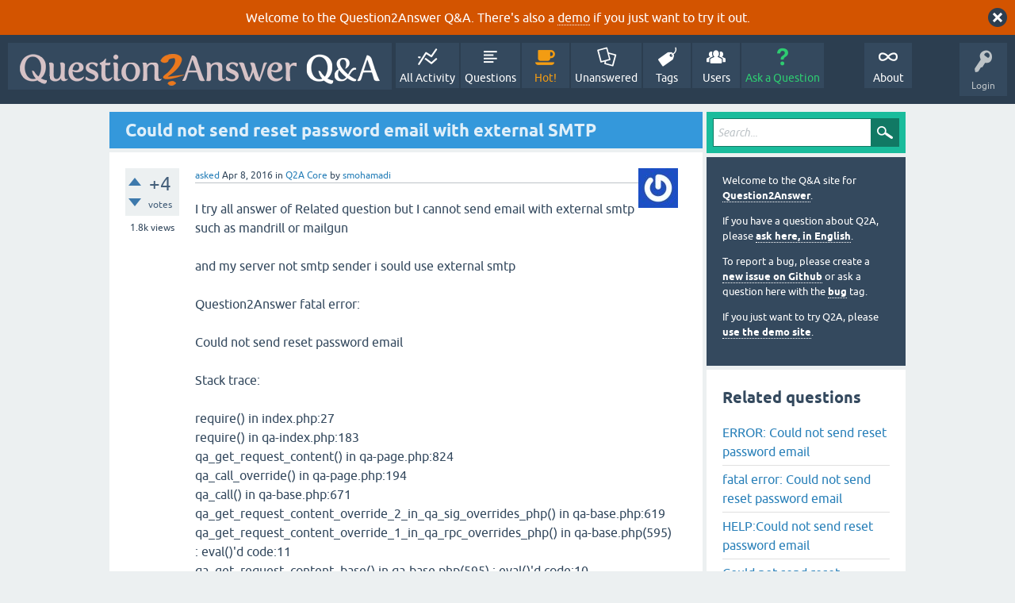

--- FILE ---
content_type: text/html; charset=utf-8
request_url: https://www.question2answer.org/qa/51228/could-not-send-reset-password-email-with-external-smtp?show=57782
body_size: 6805
content:
<!DOCTYPE html>
<html lang="en" itemscope itemtype="https://schema.org/QAPage">
<!-- Powered by Question2Answer - http://www.question2answer.org/ -->
<head>
<meta charset="utf-8">
<title>Could not send reset password email with external SMTP - Question2Answer Q&amp;A</title>
<meta name="viewport" content="width=device-width, initial-scale=1">
<meta name="description" content="I try all answer of Related question but I cannot send email with external smtp such as  ... page.php:203 qa_start_reset_user() in forgot.php:71">
<meta name="keywords" content="Q2A Core,bug">
<style>
@font-face {
 font-family: 'Ubuntu'; font-weight: normal; font-style: normal;
 src: local('Ubuntu'),
  url('../qa-theme/SnowFlat/fonts/ubuntu-regular.woff2') format('woff2'), url('../qa-theme/SnowFlat/fonts/ubuntu-regular.woff') format('woff');
}
@font-face {
 font-family: 'Ubuntu'; font-weight: bold; font-style: normal;
 src: local('Ubuntu Bold'), local('Ubuntu-Bold'),
  url('../qa-theme/SnowFlat/fonts/ubuntu-bold.woff2') format('woff2'), url('../qa-theme/SnowFlat/fonts/ubuntu-bold.woff') format('woff');
}
@font-face {
 font-family: 'Ubuntu'; font-weight: normal; font-style: italic;
 src: local('Ubuntu Italic'), local('Ubuntu-Italic'),
  url('../qa-theme/SnowFlat/fonts/ubuntu-italic.woff2') format('woff2'), url('../qa-theme/SnowFlat/fonts/ubuntu-italic.woff') format('woff');
}
@font-face {
 font-family: 'Ubuntu'; font-weight: bold; font-style: italic;
 src: local('Ubuntu Bold Italic'), local('Ubuntu-BoldItalic'),
  url('../qa-theme/SnowFlat/fonts/ubuntu-bold-italic.woff2') format('woff2'), url('../qa-theme/SnowFlat/fonts/ubuntu-bold-italic.woff') format('woff');
}
</style>
<link rel="stylesheet" href="../qa-theme/SnowFlat/qa-styles.css?1.8.6">
<style>
.qa-body-js-on .qa-notice {display:none;}
</style>
<style>
.qa-nav-user { margin: 0 !important; }
@media (max-width: 979px) {
 body.qa-template-user.fixed, body[class*="qa-template-user-"].fixed { padding-top: 118px !important; }
 body.qa-template-users.fixed { padding-top: 95px !important; }
}
@media (min-width: 980px) {
 body.qa-template-users.fixed { padding-top: 105px !important;}
}
</style>
<style>
.fb-login-button.fb_iframe_widget.fb_hide_iframes span {display:none;}
</style>
<link rel="canonical" href="https://www.question2answer.org/qa/51228/could-not-send-reset-password-email-with-external-smtp">
<link rel="search" type="application/opensearchdescription+xml" title="Question2Answer Q&amp;A" href="../opensearch.xml">
<style>
.qa-logo-link img {padding-top:8px;}
.qa-nav-main-custom-6 {width:2em; background:url('http://developer.android.com/images/brand/Android_Robot_100.png') no-repeat center center; background-size:50% 50%;}
</style>

<script async src="https://www.googletagmanager.com/gtag/js?id=UA-1974891-11"></script>
<script>
  window.dataLayer = window.dataLayer || [];
  function gtag(){dataLayer.push(arguments);}
  gtag('js', new Date());
  gtag('config', 'UA-1974891-11');
  gtag('config', 'UA-1165533-8'); // old tracking ID
</script>
<script async src="https://www.googletagmanager.com/gtag/js?id=G-V4Y9LK428F"></script>
<script>
  window.dataLayer = window.dataLayer || [];
  function gtag(){dataLayer.push(arguments);}
  gtag('js', new Date());
  gtag('config', 'G-V4Y9LK428F');
</script>

<link rel="shortcut icon" type="image/x-icon" href="/favicon.ico">
<link rel="apple-touch-icon" sizes="180x180" href="/apple-touch-icon.png">
<meta itemprop="name" content="Could not send reset password email with external SMTP">
<script>
var qa_root = '..\/';
var qa_request = '51228\/could-not-send-reset-password-email-with-external-smtp';
</script>
<script src="../qa-content/jquery-3.5.1.min.js"></script>
<script src="../qa-content/qa-global.js?1.8.6"></script>
<script>
$(window).on('load', function() {
	qa_reveal(document.getElementById('notice_visitor'), 'notice');
});
</script>
<script src="../qa-theme/SnowFlat/js/snow-core.js?1.8.6"></script>
</head>
<body
class="qa-template-question qa-theme-snowflat qa-category-1 qa-body-js-off"
>
<script>
var b = document.getElementsByTagName('body')[0];
b.className = b.className.replace('qa-body-js-off', 'qa-body-js-on');
</script>
<div class="qa-notice" id="notice_visitor">
<form method="post" action="../51228/could-not-send-reset-password-email-with-external-smtp?show=57782">
Welcome to the Question2Answer Q&amp;A. There's also a <A HREF="http://demo.question2answer.org/">demo</A> if you just want to try it out.
<input name="notice_visitor" onclick="return qa_notice_click(this);" type="submit" value="X" class="qa-notice-close-button"> 
<input name="code" type="hidden" value="0-1767386642-3ec143e5278e94bed600079731a30a96dcdc77b8">
</form>
</div>
<div id="qam-topbar" class="clearfix">
<div class="qam-main-nav-wrapper clearfix">
<div class="sb-toggle-left qam-menu-toggle"><i class="icon-th-list"></i></div>
<div class="qam-account-items-wrapper">
<div id="qam-account-toggle" class="qam-logged-out">
<i class="icon-key qam-auth-key"></i>
<div class="qam-account-handle">Login</div>
</div>
<div class="qam-account-items clearfix">
<form action="../login?to=51228%2Fcould-not-send-reset-password-email-with-external-smtp%3Fshow%3D57782" method="post">
<input type="text" name="emailhandle" dir="auto" placeholder="Email or Username">
<input type="password" name="password" dir="auto" placeholder="Password">
<div><input type="checkbox" name="remember" id="qam-rememberme" value="1">
<label for="qam-rememberme">Remember</label></div>
<input type="hidden" name="code" value="0-1767386642-9cffd7ab96b8bab3e5a87a5be17c1b94fd8fbe33">
<input type="submit" value="Login" class="qa-form-tall-button qa-form-tall-button-login" name="dologin">
</form>
<div class="qa-nav-user">
<ul class="qa-nav-user-list">
<li class="qa-nav-user-item qa-nav-user-facebook-login">
<span class="qa-nav-user-nolink">	<span id="fb-root" style="display:inline;"></span>
	<script>
	window.fbAsyncInit = function() {
		FB.init({
			appId  : '158644244176280',
			status : true,
			cookie : true,
			xfbml  : true,
			oauth  : true
		});

		FB.Event.subscribe('auth.login', function(response) {
			setTimeout("window.location='https:\/\/www.question2answer.org\/qa\/facebook-login?to=https%3A%2F%2Fwww.question2answer.org%2Fqa%2F51228%2Fcould-not-send-reset-password-email-with-external-smtp%3Fshow%3D57782'", 100);
		});
	};
	(function(d){
		var js, id = 'facebook-jssdk'; if (d.getElementById(id)) {return;}
		js = d.createElement('script'); js.id = id; js.async = true;
		js.src = "//connect.facebook.net/en_US/all.js";
		d.getElementsByTagName('head')[0].appendChild(js);
	}(document));
	</script>
	<span class="fb-login-button" style="display:inline; vertical-align:middle;" size="medium" scope="email,user_about_me,user_location,user_website">
	</span>
		</span>
</li>
<li class="qa-nav-user-item qa-nav-user-register">
<a href="../register?to=51228%2Fcould-not-send-reset-password-email-with-external-smtp%3Fshow%3D57782" class="qa-nav-user-link">Register</a>
</li>
</ul>
<div class="qa-nav-user-clear">
</div>
</div>
</div> <!-- END qam-account-items -->
</div> <!-- END qam-account-items-wrapper -->
<div class="qa-logo">
<a href="../" class="qa-logo-link" title="Question2Answer Q&amp;A"><img src="../../images/question2answer-qa-logo-white-454x40.png" width="454" height="40" alt="Question2Answer Q&amp;A"></a>
</div>
<div class="qa-nav-main">
<ul class="qa-nav-main-list">
<li class="qa-nav-main-item qa-nav-main-activity">
<a href="../activity" class="qa-nav-main-link">All Activity</a>
</li>
<li class="qa-nav-main-item qa-nav-main-questions">
<a href="../questions" class="qa-nav-main-link">Questions</a>
</li>
<li class="qa-nav-main-item qa-nav-main-hot">
<a href="../hot" class="qa-nav-main-link">Hot!</a>
</li>
<li class="qa-nav-main-item qa-nav-main-unanswered">
<a href="../unanswered" class="qa-nav-main-link">Unanswered</a>
</li>
<li class="qa-nav-main-item qa-nav-main-tag">
<a href="../tags" class="qa-nav-main-link">Tags</a>
</li>
<li class="qa-nav-main-item qa-nav-main-user">
<a href="../users" class="qa-nav-main-link">Users</a>
</li>
<li class="qa-nav-main-item qa-nav-main-ask">
<a href="../ask?cat=1" class="qa-nav-main-link">Ask a Question</a>
</li>
<li class="qa-nav-main-item-opp qa-nav-main-custom-1">
<a href="../../" class="qa-nav-main-link">About</a>
</li>
</ul>
<div class="qa-nav-main-clear">
</div>
</div>
</div> <!-- END qam-main-nav-wrapper -->
</div> <!-- END qam-topbar -->
<div class="qam-ask-search-box"><div class="qam-ask-mobile"><a href="../ask" class="turquoise">Ask a Question</a></div><div class="qam-search-mobile turquoise" id="qam-search-mobile"></div></div>
<div class="qam-search turquoise the-top" id="the-top-search">
<div class="qa-search">
<form method="get" action="../search">
<input type="text" placeholder="Search..." name="q" value="" class="qa-search-field">
<input type="submit" value="Search" class="qa-search-button">
</form>
</div>
</div>
<div class="qa-body-wrapper" itemprop="mainEntity" itemscope itemtype="https://schema.org/Question">
<div class="qa-main-wrapper">
<div class="qa-main">
<div class="qa-main-heading">
<h1>
<a href="../51228/could-not-send-reset-password-email-with-external-smtp">
<span itemprop="name">Could not send reset password email with external SMTP</span>
</a>
</h1>
</div>
<div class="qa-part-q-view">
<div class="qa-q-view" id="q51228">
<form method="post" action="../51228/could-not-send-reset-password-email-with-external-smtp?show=57782">
<div class="qa-q-view-stats">
<div class="qa-voting qa-voting-net" id="voting_51228">
<div class="qa-vote-buttons qa-vote-buttons-net">
<input title="Click to vote up" name="vote_51228_1_q51228" onclick="return qa_vote_click(this);" type="submit" value="+" class="qa-vote-first-button qa-vote-up-button"> 
<input title="Click to vote down" name="vote_51228_-1_q51228" onclick="return qa_vote_click(this);" type="submit" value="&ndash;" class="qa-vote-second-button qa-vote-down-button"> 
</div>
<div class="qa-vote-count qa-vote-count-net">
<span class="qa-netvote-count">
<span class="qa-netvote-count-data">+4</span><span class="qa-netvote-count-pad"> votes <meta itemprop="upvoteCount" content="4"></span>
</span>
</div>
<div class="qa-vote-clear">
</div>
</div>
<span class="qa-view-count">
<span class="qa-view-count-data">1.8k</span><span class="qa-view-count-pad"> views</span>
</span>
</div>
<input name="code" type="hidden" value="0-1767386642-9baac1a523eb2b48b4c7522390df0234c52f6800">
</form>
<div class="qa-q-view-main">
<form method="post" action="../51228/could-not-send-reset-password-email-with-external-smtp?show=57782">
<span class="qa-q-view-avatar-meta">
<span class="qa-q-view-avatar">
<a href="../user/smohamadi" class="qa-avatar-link"><img src="https://www.gravatar.com/avatar/9f3e91521c4dbf7fe0b24a050a3023ae?s=50" width="50" height="50" class="qa-avatar-image" alt="" ></a>
</span>
<span class="qa-q-view-meta">
<a href="../51228/could-not-send-reset-password-email-with-external-smtp" class="qa-q-view-what" itemprop="url">asked</a>
<span class="qa-q-view-when">
<span class="qa-q-view-when-data"><time itemprop="dateCreated" datetime="2016-04-08T03:56:56+0000" title="2016-04-08T03:56:56+0000">Apr 8, 2016</time></span>
</span>
<span class="qa-q-view-where">
<span class="qa-q-view-where-pad">in </span><span class="qa-q-view-where-data"><a href="../core" class="qa-category-link">Q2A Core</a></span>
</span>
<span class="qa-q-view-who">
<span class="qa-q-view-who-pad">by </span>
<span class="qa-q-view-who-data"><span itemprop="author" itemscope itemtype="https://schema.org/Person"><a href="../user/smohamadi" class="qa-user-link" itemprop="url"><span itemprop="name">smohamadi</span></a></span></span>
</span>
</span>
</span>
<div class="qa-q-view-content qa-post-content">
<a name="51228"></a><div itemprop="text">I try all answer of Related question but I cannot send email with external smtp such as mandrill or mailgun<br />
<br />
and my server not smtp sender i sould use external smtp<br />
<br />
Question2Answer fatal error:<br />
<br />
Could not send reset password email<br />
<br />
Stack trace:<br />
<br />
require() in index.php:27<br />
require() in qa-index.php:183<br />
qa_get_request_content() in qa-page.php:824<br />
qa_call_override() in qa-page.php:194<br />
qa_call() in qa-base.php:671<br />
qa_get_request_content_override_2_in_qa_sig_overrides_php() in qa-base.php:619<br />
qa_get_request_content_override_1_in_qa_rpc_overrides_php() in qa-base.php(595) : eval()'d code:11<br />
qa_get_request_content_base() in qa-base.php(595) : eval()'d code:10<br />
qa_call() in qa-base.php(669) : eval()'d code:1<br />
qa_get_request_content() in qa-base.php:619<br />
require() in qa-page.php:203<br />
qa_start_reset_user() in forgot.php:71</div>
</div>
<div class="qa-q-view-extra">
Q2A version:
<span class="qa-q-view-extra-content">
1.7.4
</span>
</div>
<div class="qa-q-view-tags">
<ul class="qa-q-view-tag-list">
<li class="qa-q-view-tag-item"><a href="../tag/bug" rel="tag" class="qa-tag-link">bug</a></li>
</ul>
</div>
<div class="qa-q-view-buttons">
<input name="q_doanswer" id="q_doanswer" onclick="return qa_toggle_element('anew')" value="answer" title="Answer this question" type="submit" class="qa-form-light-button qa-form-light-button-answer">
<input name="q_docomment" onclick="return qa_toggle_element('c51228')" value="comment" title="Add a comment on this question" type="submit" class="qa-form-light-button qa-form-light-button-comment">
</div>
<input name="code" type="hidden" value="0-1767386642-a6efc2c74e3d9922c0461795e0e7ec29698f3324">
<input name="qa_click" type="hidden" value="">
</form>
<div class="qa-q-view-c-list" id="c51228_list">
<div class="qa-c-list-item " id="c57782" itemscope itemtype="https://schema.org/Comment">
<span class="qa-c-item-avatar-meta">
<span class="qa-c-item-avatar">
<a href="../user/Gus" class="qa-avatar-link"><img src="../?qa=image&amp;qa_blobid=12697203736109131893&amp;qa_size=20" width="20" height="20" class="qa-avatar-image" alt=""></a>
</span>
<span class="qa-c-item-meta">
<a href="../51228/could-not-send-reset-password-email-with-external-smtp?show=57782#c57782" class="qa-c-item-what" itemprop="url">commented</a>
<span class="qa-c-item-when">
<span class="qa-c-item-when-data"><time itemprop="dateCreated" datetime="2017-05-19T14:06:20+0000" title="2017-05-19T14:06:20+0000">May 19, 2017</time></span>
</span>
<span class="qa-c-item-who">
<span class="qa-c-item-who-pad">by </span>
<span class="qa-c-item-who-data"><span itemprop="author" itemscope itemtype="https://schema.org/Person"><a href="../user/Gus" class="qa-user-link" itemprop="url"><span itemprop="name">Gus</span></a></span></span>
</span>
</span>
</span>
<form method="post" action="../51228/could-not-send-reset-password-email-with-external-smtp?show=57782">
<div class="qa-voting qa-voting-net" id="voting_57782">
<div class="qa-vote-buttons qa-vote-buttons-net">
<input title="Click to vote up" name="vote_57782_1_c57782" onclick="return qa_vote_click(this);" type="submit" value="+" class="qa-vote-first-button qa-vote-up-button"> 
<input title="Click to vote down" name="vote_57782_-1_c57782" onclick="return qa_vote_click(this);" type="submit" value="&ndash;" class="qa-vote-second-button qa-vote-down-button"> 
</div>
<div class="qa-vote-count qa-vote-count-net">
<span class="qa-netvote-count">
<span class="qa-netvote-count-pad"> <meta itemprop="upvoteCount" content="0"></span>
</span>
</div>
<div class="qa-vote-clear">
</div>
</div>
<input name="code" type="hidden" value="0-1767386642-9baac1a523eb2b48b4c7522390df0234c52f6800">
</form>
<form method="post" action="../51228/could-not-send-reset-password-email-with-external-smtp?show=57782">
<div class="qa-c-item-content qa-post-content">
<a name="57782"></a><div itemprop="text">I have the same problem! Anybody can help us, please?? Thanks!</div>
</div>
<div class="qa-c-item-footer">
<div class="qa-c-item-buttons">
<input name="q_docomment" onclick="return qa_toggle_element('c51228')" value="reply" title="Reply to this comment" type="submit" class="qa-form-light-button qa-form-light-button-comment">
</div>
</div>
<input name="code" type="hidden" value="0-1767386642-a6efc2c74e3d9922c0461795e0e7ec29698f3324">
<input name="qa_click" type="hidden" value="">
</form>
<div class="qa-c-item-clear">
</div>
</div> <!-- END qa-c-item -->
<div class="qa-c-list-item " id="c57798" itemscope itemtype="https://schema.org/Comment">
<span class="qa-c-item-avatar-meta">
<span class="qa-c-item-avatar">
<a href="../user/smohamadi" class="qa-avatar-link"><img src="https://www.gravatar.com/avatar/9f3e91521c4dbf7fe0b24a050a3023ae?s=20" width="20" height="20" class="qa-avatar-image" alt="" ></a>
</span>
<span class="qa-c-item-meta">
<a href="../51228/could-not-send-reset-password-email-with-external-smtp?show=57798#c57798" class="qa-c-item-what" itemprop="url">commented</a>
<span class="qa-c-item-when">
<span class="qa-c-item-when-data"><time itemprop="dateCreated" datetime="2017-05-20T03:25:44+0000" title="2017-05-20T03:25:44+0000">May 20, 2017</time></span>
</span>
<span class="qa-c-item-who">
<span class="qa-c-item-who-pad">by </span>
<span class="qa-c-item-who-data"><span itemprop="author" itemscope itemtype="https://schema.org/Person"><a href="../user/smohamadi" class="qa-user-link" itemprop="url"><span itemprop="name">smohamadi</span></a></span></span>
</span>
</span>
</span>
<form method="post" action="../51228/could-not-send-reset-password-email-with-external-smtp?show=57782">
<div class="qa-voting qa-voting-net" id="voting_57798">
<div class="qa-vote-buttons qa-vote-buttons-net">
<input title="Click to vote up" name="vote_57798_1_c57798" onclick="return qa_vote_click(this);" type="submit" value="+" class="qa-vote-first-button qa-vote-up-button"> 
<input title="Click to vote down" name="vote_57798_-1_c57798" onclick="return qa_vote_click(this);" type="submit" value="&ndash;" class="qa-vote-second-button qa-vote-down-button"> 
</div>
<div class="qa-vote-count qa-vote-count-net">
<span class="qa-netvote-count">
<span class="qa-netvote-count-pad"> <meta itemprop="upvoteCount" content="0"></span>
</span>
</div>
<div class="qa-vote-clear">
</div>
</div>
<input name="code" type="hidden" value="0-1767386642-9baac1a523eb2b48b4c7522390df0234c52f6800">
</form>
<form method="post" action="../51228/could-not-send-reset-password-email-with-external-smtp?show=57782">
<div class="qa-c-item-content qa-post-content">
<a name="57798"></a><div itemprop="text">you can use from gmail SMTP<br />
<a href="https://www.digitalocean.com/community/tutorials/how-to-use-google-s-smtp-server" rel="nofollow">https://www.digitalocean.com/community/tutorials/how-to-use-google-s-smtp-server</a></div>
</div>
<div class="qa-c-item-footer">
<div class="qa-c-item-buttons">
<input name="q_docomment" onclick="return qa_toggle_element('c51228')" value="reply" title="Reply to this comment" type="submit" class="qa-form-light-button qa-form-light-button-comment">
</div>
</div>
<input name="code" type="hidden" value="0-1767386642-a6efc2c74e3d9922c0461795e0e7ec29698f3324">
<input name="qa_click" type="hidden" value="">
</form>
<div class="qa-c-item-clear">
</div>
</div> <!-- END qa-c-item -->
<div class="qa-c-list-item " id="c57805" itemscope itemtype="https://schema.org/Comment">
<span class="qa-c-item-avatar-meta">
<span class="qa-c-item-avatar">
<a href="../user/Gus" class="qa-avatar-link"><img src="../?qa=image&amp;qa_blobid=12697203736109131893&amp;qa_size=20" width="20" height="20" class="qa-avatar-image" alt=""></a>
</span>
<span class="qa-c-item-meta">
<a href="../51228/could-not-send-reset-password-email-with-external-smtp?show=57805#c57805" class="qa-c-item-what" itemprop="url">commented</a>
<span class="qa-c-item-when">
<span class="qa-c-item-when-data"><time itemprop="dateCreated" datetime="2017-05-20T07:32:07+0000" title="2017-05-20T07:32:07+0000">May 20, 2017</time></span>
</span>
<span class="qa-c-item-who">
<span class="qa-c-item-who-pad">by </span>
<span class="qa-c-item-who-data"><span itemprop="author" itemscope itemtype="https://schema.org/Person"><a href="../user/Gus" class="qa-user-link" itemprop="url"><span itemprop="name">Gus</span></a></span></span>
</span>
</span>
</span>
<form method="post" action="../51228/could-not-send-reset-password-email-with-external-smtp?show=57782">
<div class="qa-voting qa-voting-net" id="voting_57805">
<div class="qa-vote-buttons qa-vote-buttons-net">
<input title="Click to vote up" name="vote_57805_1_c57805" onclick="return qa_vote_click(this);" type="submit" value="+" class="qa-vote-first-button qa-vote-up-button"> 
<input title="Click to vote down" name="vote_57805_-1_c57805" onclick="return qa_vote_click(this);" type="submit" value="&ndash;" class="qa-vote-second-button qa-vote-down-button"> 
</div>
<div class="qa-vote-count qa-vote-count-net">
<span class="qa-netvote-count">
<span class="qa-netvote-count-pad"> <meta itemprop="upvoteCount" content="0"></span>
</span>
</div>
<div class="qa-vote-clear">
</div>
</div>
<input name="code" type="hidden" value="0-1767386642-9baac1a523eb2b48b4c7522390df0234c52f6800">
</form>
<form method="post" action="../51228/could-not-send-reset-password-email-with-external-smtp?show=57782">
<div class="qa-c-item-content qa-post-content">
<a name="57805"></a><div itemprop="text">I did try with external smtp gmail and &nbsp;there is same fatal error</div>
</div>
<div class="qa-c-item-footer">
<div class="qa-c-item-buttons">
<input name="q_docomment" onclick="return qa_toggle_element('c51228')" value="reply" title="Reply to this comment" type="submit" class="qa-form-light-button qa-form-light-button-comment">
</div>
</div>
<input name="code" type="hidden" value="0-1767386642-a6efc2c74e3d9922c0461795e0e7ec29698f3324">
<input name="qa_click" type="hidden" value="">
</form>
<div class="qa-c-item-clear">
</div>
</div> <!-- END qa-c-item -->
<div class="qa-c-list-item " id="c65062" itemscope itemtype="https://schema.org/Comment">
<span class="qa-c-item-avatar-meta">
<span class="qa-c-item-avatar">
<a href="../user/retronoodle" class="qa-avatar-link"><img src="../?qa=image&amp;qa_blobid=12697203736109131893&amp;qa_size=20" width="20" height="20" class="qa-avatar-image" alt=""></a>
</span>
<span class="qa-c-item-meta">
<a href="../51228/could-not-send-reset-password-email-with-external-smtp?show=65062#c65062" class="qa-c-item-what" itemprop="url">commented</a>
<span class="qa-c-item-when">
<span class="qa-c-item-when-data"><time itemprop="dateCreated" datetime="2018-07-06T06:20:26+0000" title="2018-07-06T06:20:26+0000">Jul 6, 2018</time></span>
</span>
<span class="qa-c-item-who">
<span class="qa-c-item-who-pad">by </span>
<span class="qa-c-item-who-data"><span itemprop="author" itemscope itemtype="https://schema.org/Person"><a href="../user/retronoodle" class="qa-user-link" itemprop="url"><span itemprop="name">retronoodle</span></a></span></span>
</span>
</span>
</span>
<form method="post" action="../51228/could-not-send-reset-password-email-with-external-smtp?show=57782">
<div class="qa-voting qa-voting-net" id="voting_65062">
<div class="qa-vote-buttons qa-vote-buttons-net">
<input title="Click to vote up" name="vote_65062_1_c65062" onclick="return qa_vote_click(this);" type="submit" value="+" class="qa-vote-first-button qa-vote-up-button"> 
<input title="Click to vote down" name="vote_65062_-1_c65062" onclick="return qa_vote_click(this);" type="submit" value="&ndash;" class="qa-vote-second-button qa-vote-down-button"> 
</div>
<div class="qa-vote-count qa-vote-count-net">
<span class="qa-netvote-count">
<span class="qa-netvote-count-pad"> <meta itemprop="upvoteCount" content="0"></span>
</span>
</div>
<div class="qa-vote-clear">
</div>
</div>
<input name="code" type="hidden" value="0-1767386642-9baac1a523eb2b48b4c7522390df0234c52f6800">
</form>
<form method="post" action="../51228/could-not-send-reset-password-email-with-external-smtp?show=57782">
<div class="qa-c-item-content qa-post-content">
<a name="65062"></a><div itemprop="text">It would be cool to see an answer on this. I'm having this issue in 2018, and I am finding posts going back to 2012 with this error, but no definitive answers.</div>
</div>
<div class="qa-c-item-footer">
<div class="qa-c-item-buttons">
<input name="q_docomment" onclick="return qa_toggle_element('c51228')" value="reply" title="Reply to this comment" type="submit" class="qa-form-light-button qa-form-light-button-comment">
</div>
</div>
<input name="code" type="hidden" value="0-1767386642-a6efc2c74e3d9922c0461795e0e7ec29698f3324">
<input name="qa_click" type="hidden" value="">
</form>
<div class="qa-c-item-clear">
</div>
</div> <!-- END qa-c-item -->
</div> <!-- END qa-c-list -->
<div class="qa-c-form" id="c51228" style="display:none;">
<h2>Please <a href="../login?to=51228%2Fcould-not-send-reset-password-email-with-external-smtp">log in</a> or <a href="../register?to=51228%2Fcould-not-send-reset-password-email-with-external-smtp">register</a> to add a comment.</h2>
</div> <!-- END qa-c-form -->
</div> <!-- END qa-q-view-main -->
<div class="qa-q-view-clear">
</div>
</div> <!-- END qa-q-view -->
</div>
<div class="qa-part-a-form">
<div class="qa-a-form" id="anew" style="display:none;">
<h2>Please <a href="../login?to=51228%2Fcould-not-send-reset-password-email-with-external-smtp">log in</a> or <a href="../register?to=51228%2Fcould-not-send-reset-password-email-with-external-smtp">register</a> to answer this question.</h2>
</div> <!-- END qa-a-form -->
</div>
<div class="qa-part-a-list">
<h2 id="a_list_title"><span itemprop="answerCount">1</span> Answer</h2>
<div class="qa-a-list" id="a_list">
<div class="qa-a-list-item " id="a57804" itemprop="suggestedAnswer" itemscope itemtype="https://schema.org/Answer">
<form method="post" action="../51228/could-not-send-reset-password-email-with-external-smtp?show=57782">
<div class="qa-voting qa-voting-net" id="voting_57804">
<div class="qa-vote-buttons qa-vote-buttons-net">
<input title="Click to vote up" name="vote_57804_1_a57804" onclick="return qa_vote_click(this);" type="submit" value="+" class="qa-vote-first-button qa-vote-up-button"> 
<input title="Click to vote down" name="vote_57804_-1_a57804" onclick="return qa_vote_click(this);" type="submit" value="&ndash;" class="qa-vote-second-button qa-vote-down-button"> 
</div>
<div class="qa-vote-count qa-vote-count-net">
<span class="qa-netvote-count">
<span class="qa-netvote-count-data">&ndash;1</span><span class="qa-netvote-count-pad"> vote <meta itemprop="upvoteCount" content="-1"></span>
</span>
</div>
<div class="qa-vote-clear">
</div>
</div>
<input name="code" type="hidden" value="0-1767386642-9baac1a523eb2b48b4c7522390df0234c52f6800">
</form>
<div class="qa-a-item-main">
<form method="post" action="../51228/could-not-send-reset-password-email-with-external-smtp?show=57782">
<span class="qa-a-item-avatar-meta">
<span class="qa-a-item-avatar">
<a href="../user/Gus" class="qa-avatar-link"><img src="../?qa=image&amp;qa_blobid=12697203736109131893&amp;qa_size=40" width="40" height="40" class="qa-avatar-image" alt=""></a>
</span>
<span class="qa-a-item-meta">
<a href="../51228/could-not-send-reset-password-email-with-external-smtp?show=57804#a57804" class="qa-a-item-what" itemprop="url">answered</a>
<span class="qa-a-item-when">
<span class="qa-a-item-when-data"><time itemprop="dateCreated" datetime="2017-05-20T07:30:43+0000" title="2017-05-20T07:30:43+0000">May 20, 2017</time></span>
</span>
<span class="qa-a-item-who">
<span class="qa-a-item-who-pad">by </span>
<span class="qa-a-item-who-data"><span itemprop="author" itemscope itemtype="https://schema.org/Person"><a href="../user/Gus" class="qa-user-link" itemprop="url"><span itemprop="name">Gus</span></a></span></span>
</span>
</span>
</span>
<div class="qa-a-selection">
</div>
<div class="qa-a-item-content qa-post-content">
<a name="57804"></a><div itemprop="text">I did it, i try with your external smtp gmail guide step by step, but there is the same fatal error again.</div>
</div>
<div class="qa-a-item-buttons">
<input name="a57804_dofollow" value="ask related question" title="Ask a new question relating to this answer" type="submit" class="qa-form-light-button qa-form-light-button-follow">
<input name="a57804_docomment" onclick="return qa_toggle_element('c57804')" value="comment" title="Add a comment on this answer" type="submit" class="qa-form-light-button qa-form-light-button-comment">
</div>
<input name="code" type="hidden" value="0-1767386642-5b8badcb860c720d156233b84b9605e40cd8fcff">
<input name="qa_click" type="hidden" value="">
</form>
<div class="qa-a-item-c-list" style="display:none;" id="c57804_list">
</div> <!-- END qa-c-list -->
<div class="qa-c-form" id="c57804" style="display:none;">
<h2>Please <a href="../login?to=51228%2Fcould-not-send-reset-password-email-with-external-smtp">log in</a> or <a href="../register?to=51228%2Fcould-not-send-reset-password-email-with-external-smtp">register</a> to add a comment.</h2>
</div> <!-- END qa-c-form -->
</div> <!-- END qa-a-item-main -->
<div class="qa-a-item-clear">
</div>
</div> <!-- END qa-a-list-item -->
</div> <!-- END qa-a-list -->
</div>
</div> <!-- END qa-main -->
<div id="qam-sidepanel-toggle"><i class="icon-left-open-big"></i></div>
<div class="qa-sidepanel" id="qam-sidepanel-mobile">
<div class="qam-search turquoise ">
<div class="qa-search">
<form method="get" action="../search">
<input type="text" placeholder="Search..." name="q" value="" class="qa-search-field">
<input type="submit" value="Search" class="qa-search-button">
</form>
</div>
</div>
<div class="qa-sidebar wet-asphalt">
<div style="font-size:13px;">
  <p>Welcome to the Q&amp;A site for <a href="/">Question2Answer</a>.
  <p>If you have a question about Q2A, please <a href="/qa/ask">ask here, in English</a>.

  <p>To report a bug, please create a <a href="https://github.com/q2a/question2answer/issues">new issue on Github</a> or ask a question here with the <a href="/qa/tag/bug">bug</a> tag.
  <p>If you just want to try Q2A, please <a href="http://demo.question2answer.org/">use the demo site</a>.

 <!--<p><b style="color:orange;">July 25th, 2023:</b> <a href="https://docs.question2answer.org/install/versions/">Q2A 1.8.8 released!</a>-->
</div>
</div> <!-- qa-sidebar -->
<div class="qa-widgets-side qa-widgets-side-high">
<div class="qa-widget-side qa-widget-side-high">
<div class="qa-related-qs">
<h2 style="margin-top:0; padding-top:0;">
Related questions
</h2>
<ul class="qa-related-q-list">
<li class="qa-related-q-item"><a href="../94423/error-could-not-send-reset-password-email">ERROR: Could not send reset password email</a></li>
<li class="qa-related-q-item"><a href="../39857/fatal-error-could-not-send-reset-password-email">fatal error: Could not send reset password email</a></li>
<li class="qa-related-q-item"><a href="../35282/help-could-not-send-reset-password-email">HELP:Could not send reset password email</a></li>
<li class="qa-related-q-item"><a href="../14046/could-not-send-reset-password-email">Could not send reset password email</a></li>
<li class="qa-related-q-item"><a href="../323/forgot-password-gives-error-message-could-reset-password-email">Forgot password gives error message, &quot;Could not send reset password email&quot; pls help</a></li>
<li class="qa-related-q-item"><a href="../54023/email-reset-password-code-not-changed-over-time">Email reset password code not changed over time</a></li>
<li class="qa-related-q-item"><a href="../62205/error-not-send-reset-password-email">error not send reset password email</a></li>
<li class="qa-related-q-item"><a href="../4438/external-smtp-server-send-email-hosting-instance-that-blocked">Can I use an external SMTP server to send email? as I am hosting on EC2 instance that has a blocked ip.</a></li>
<li class="qa-related-q-item"><a href="../62384/password-reset-message-sending-error">Password reset / message sending error</a></li>
<li class="qa-related-q-item"><a href="../84332/email-not-send-via-smtp">Email not send via SMTP</a></li>
</ul>
</div>
</div>
</div>
<div class="qa-widgets-side qa-widgets-side-low">
<div class="qa-widget-side qa-widget-side-low">
<h2>Categories</h2>
<ul class="qa-nav-cat-list qa-nav-cat-list-1">
<li class="qa-nav-cat-item qa-nav-cat-all">
<a href="../" class="qa-nav-cat-link">All categories</a>
</li>
<li class="qa-nav-cat-item qa-nav-cat-core">
<a href="../core" class="qa-nav-cat-link qa-nav-cat-selected" title="Questions about the Question2Answer platform.">Q2A Core</a>
<span class="qa-nav-cat-note">(11.9k)</span>
</li>
<li class="qa-nav-cat-item qa-nav-cat-plugins">
<a href="../plugins" class="qa-nav-cat-link" title="Questions about plugins created for Q2A.">Plugins</a>
<span class="qa-nav-cat-note">(3.7k)</span>
</li>
<li class="qa-nav-cat-item qa-nav-cat-themes">
<a href="../themes" class="qa-nav-cat-link" title="Questions about third-party themes.">Themes</a>
<span class="qa-nav-cat-note">(1.0k)</span>
</li>
</ul>
<div class="qa-nav-cat-clear">
</div>
</div>
</div>
</div> <!-- qa-sidepanel -->
</div> <!-- END main-wrapper -->
</div> <!-- END body-wrapper -->
<div class="qam-footer-box">
<div class="qam-footer-row">
</div> <!-- END qam-footer-row -->
<div class="qa-footer">
<div class="qa-nav-footer">
<ul class="qa-nav-footer-list">
<li class="qa-nav-footer-item qa-nav-footer-custom-4">
<a href="https://www.question2answer.org/feedback.php" class="qa-nav-footer-link">Send feedback</a>
</li>
<li class="qa-nav-footer-item qa-nav-footer-custom-3">
<a href="http://demo.question2answer.org/" class="qa-nav-footer-link">Demo sandbox</a>
</li>
</ul>
<div class="qa-nav-footer-clear">
</div>
</div>
<div class="qa-attribution">
Snow Theme by <a href="http://www.q2amarket.com">Q2A Market</a>
</div>
<div class="qa-attribution">
Powered by <a href="http://www.question2answer.org/">Question2Answer</a>
</div>
<div class="qa-footer-clear">
</div>
</div> <!-- END qa-footer -->
</div> <!-- END qam-footer-box -->

		<script>
			q2aFormCase = '\
				body.qa-template-register form,\
				body.qa-template-ask form,\
				body.qa-template-feedback form\
			';
			
			jQuery(document).on('submit', q2aFormCase, function(){
				if(jQuery('input.fGAWas6').prop('checked') != true){
					return false;
				} else  {
					return true;
				}
			});
		</script>
		
<div style="position:absolute;overflow:hidden;clip:rect(0 0 0 0);height:0;width:0;margin:0;padding:0;border:0;">
<span id="qa-waiting-template" class="qa-waiting">...</span>
</div>
</body>
<!-- Powered by Question2Answer - http://www.question2answer.org/ -->
</html>
